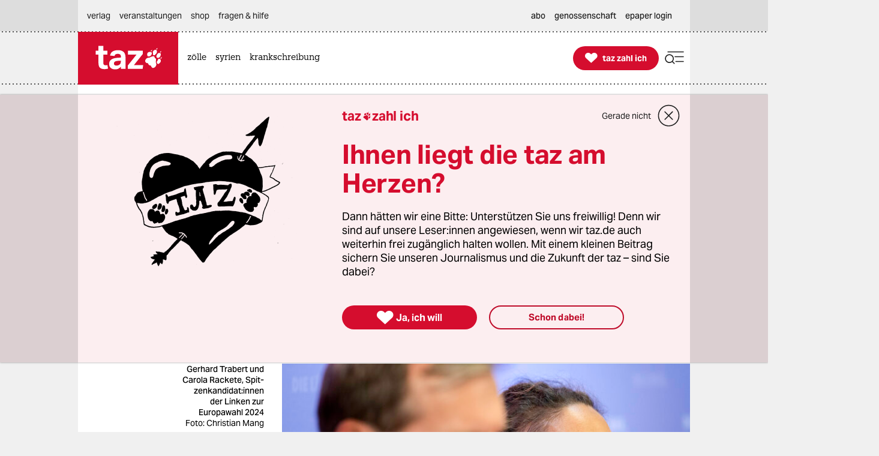

--- FILE ---
content_type: image/svg+xml
request_url: https://taz.de/lib/taz-verlag-node/icons/share_redhov.svg
body_size: 1897
content:
<svg width="48" height="49" viewBox="0 0 48 49" fill="none" xmlns="http://www.w3.org/2000/svg">
<path d="M39.4 27.6403V37.9303C39.4 39.0442 38.9575 40.1124 38.1699 40.9C37.3822 41.6877 36.3139 42.1295 35.2 42.1295H12.2C11.0861 42.1295 10.0178 41.6877 9.23016 40.9C8.44251 40.1124 8 39.0442 8 37.9303V27.6403C8 27.322 8.12643 27.0167 8.35147 26.7916C8.57651 26.5666 8.88175 26.4401 9.20001 26.4401C9.51827 26.4401 9.82348 26.5666 10.0485 26.7916C10.2736 27.0167 10.4 27.322 10.4 27.6403V37.9303C10.4 38.4077 10.5897 38.8652 10.9272 39.2028C11.2648 39.5403 11.7226 39.7301 12.2 39.7301H35.2C35.6774 39.7301 36.1352 39.5403 36.4728 39.2028C36.8104 38.8652 37 38.4077 37 37.9303V27.6403C37 27.322 37.1264 27.0167 37.3515 26.7916C37.5765 26.5666 37.8818 26.4401 38.2 26.4401C38.5183 26.4401 38.8235 26.5666 39.0485 26.7916C39.2736 27.0167 39.4 27.322 39.4 27.6403Z" fill="#565656"/>
<path d="M32.3299 18.1803C32.2188 18.2925 32.0864 18.3809 31.9404 18.441C31.7944 18.5012 31.6378 18.5314 31.4799 18.5299C31.3218 18.5326 31.1649 18.5032 31.0187 18.443C30.8726 18.3828 30.7402 18.2935 30.6299 18.1803L24.8999 12.4498V32.1803C24.8999 32.4986 24.7734 32.8029 24.5484 33.028C24.3234 33.253 24.0182 33.3795 23.6999 33.3795C23.3816 33.3795 23.0764 33.253 22.8513 33.028C22.6263 32.8029 22.4999 32.4986 22.4999 32.1803V12.4498L16.7699 18.1803C16.6584 18.2922 16.5259 18.3805 16.3801 18.441C16.2342 18.5016 16.0778 18.5328 15.9199 18.5328C15.762 18.5328 15.6056 18.5016 15.4597 18.441C15.3139 18.3805 15.1814 18.2922 15.0699 18.1803C14.9583 18.0697 14.8698 17.9376 14.8093 17.7926C14.7489 17.6476 14.7178 17.4917 14.7178 17.3346C14.7178 17.1775 14.7489 17.0226 14.8093 16.8776C14.8698 16.7325 14.9583 16.6005 15.0699 16.4899L22.8499 8.73987L23.6999 7.89026L24.5499 8.73987L32.3299 16.5201C32.5461 16.7423 32.6671 17.0402 32.6671 17.3502C32.6671 17.6603 32.5461 17.9581 32.3299 18.1803Z" fill="#565656"/>
</svg>


--- FILE ---
content_type: image/svg+xml
request_url: https://taz.de/lib/taz-verlag-node/icons/dot_vertical_small.svg
body_size: 148
content:
<svg width="3" height="3" viewBox="0 0 8 8" fill="none" xmlns="http://www.w3.org/2000/svg">
    <circle cx="1" cy="1" r="1" fill="#1F1F1F"/>
</svg>


--- FILE ---
content_type: image/svg+xml
request_url: https://taz.de/lib/taz-verlag-node/icons/reply_redhov.svg
body_size: 922
content:
<svg width="48" height="48" viewBox="0 0 48 48" fill="none" xmlns="http://www.w3.org/2000/svg">
<path d="M17.63 13.4124L9 22.0225L17.63 30.6523C17.8601 30.8438 18.1534 30.9424 18.4524 30.9287C18.7514 30.9151 19.0346 30.7903 19.2462 30.5786C19.4579 30.3669 19.5828 30.0837 19.5964 29.7847C19.6101 29.4856 19.5115 29.1925 19.32 28.9624L13.59 23.2324V23.2H25C28.3614 23.2 30.4778 23.9248 31.7765 25.2235C33.0752 26.5222 33.8 28.6387 33.8 32V33C33.8 33.6628 34.3373 34.2 35 34.2C35.6628 34.2 36.2 33.6628 36.2 33V32C36.2 28.3614 35.4249 25.4778 33.4735 23.5265C31.5222 21.5752 28.6387 20.8 25 20.8H13.6223L19.32 15.1023C19.4316 14.9917 19.5201 14.8601 19.5805 14.7151C19.641 14.5701 19.6721 14.4144 19.6721 14.2573C19.6721 14.1002 19.641 13.9446 19.5805 13.7996C19.5201 13.6545 19.4316 13.523 19.32 13.4124C19.0953 13.1895 18.7915 13.0645 18.475 13.0645C18.1585 13.0645 17.8548 13.1895 17.63 13.4124Z" fill="#565656"/>
</svg>
